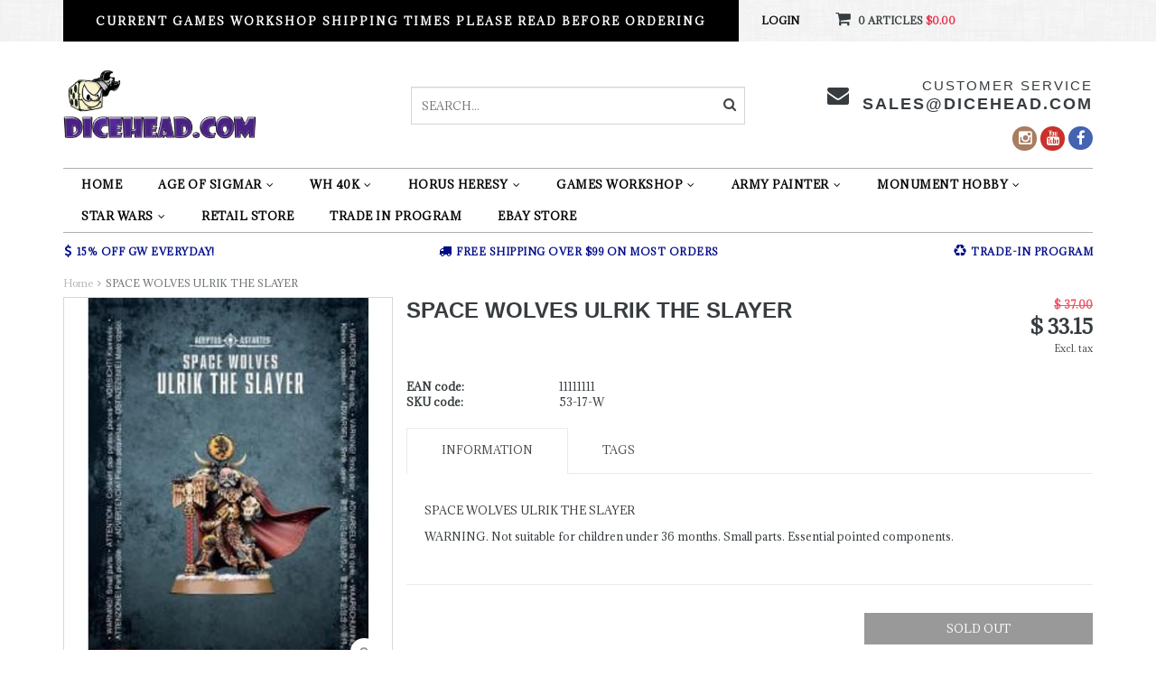

--- FILE ---
content_type: text/html;charset=utf-8
request_url: https://www.dicehead.com/space-wolves-ulrik-the-slayer.html
body_size: 8727
content:
<!DOCTYPE html>
<html lang="us">
  <head>
    <!--
    =======================================================================
    Delta Responsive Theme made by eFusion Group B.V. | v1.1
    For this theme, our other themes or a custom theme visit www.efusion.eu
    =======================================================================
    -->
    <meta charset="utf-8"/>
<!-- [START] 'blocks/head.rain' -->
<!--

  (c) 2008-2026 Lightspeed Netherlands B.V.
  http://www.lightspeedhq.com
  Generated: 21-01-2026 @ 19:08:15

-->
<link rel="canonical" href="https://www.dicehead.com/space-wolves-ulrik-the-slayer.html"/>
<link rel="alternate" href="https://www.dicehead.com/index.rss" type="application/rss+xml" title="New products"/>
<meta name="robots" content="noodp,noydir"/>
<meta name="google-site-verification" content="bKc8Jts9w8fcwf1-4H9vfkyEbs6YAWgbXX78UbMMPCk"/>
<meta property="og:url" content="https://www.dicehead.com/space-wolves-ulrik-the-slayer.html?source=facebook"/>
<meta property="og:site_name" content="DICEHEAD.COM"/>
<meta property="og:title" content="SPACE WOLVES ULRIK THE SLAYER"/>
<meta property="og:description" content="SPACE WOLVES ULRIK THE SLAYER"/>
<meta property="og:image" content="https://cdn.shoplightspeed.com/shops/621898/files/11053368/space-wolves-ulrik-the-slayer.jpg"/>
<!--[if lt IE 9]>
<script src="https://cdn.shoplightspeed.com/assets/html5shiv.js?2025-02-20"></script>
<![endif]-->
<!-- [END] 'blocks/head.rain' -->
    <title>SPACE WOLVES ULRIK THE SLAYER - DICEHEAD.COM</title>
    <meta name="description" content="SPACE WOLVES ULRIK THE SLAYER">
    <meta name="keywords" content="SPACE WOLVES ULRIK THE SLAYER">
    <meta http-equiv="X-UA-Compatible" content="IE=edge,chrome=1">
    <meta name="viewport" content="width=device-width, initial-scale=1.0, maximum-scale=1.0" />
    <meta name="apple-mobile-web-app-capable" content="yes">
    <meta name="apple-mobile-web-app-status-bar-style" content="black">
    
    <link href="//maxcdn.bootstrapcdn.com/font-awesome/4.2.0/css/font-awesome.min.css" rel="stylesheet">
    <link rel="shortcut icon" href="https://cdn.shoplightspeed.com/shops/621898/themes/76/assets/favicon.ico?20251228042805" type="image/x-icon">
    <link href='//fonts.googleapis.com/css?family=Adamina:400,300,600,700' rel='stylesheet' type='text/css'>
    <link href='//fonts.googleapis.com/css?family=Arial:400,300,600,700' rel='stylesheet' type='text/css'>
    <link rel="shortcut icon" href="https://cdn.shoplightspeed.com/shops/621898/themes/76/assets/favicon.ico?20251228042805" type="image/x-icon"> 
    
    <link rel="stylesheet" href="https://cdn.shoplightspeed.com/shops/621898/themes/76/assets/bootstrap.css?20260117231626">
    <link rel="stylesheet" href="https://cdn.shoplightspeed.com/shops/621898/themes/76/assets/style.css?20260117231626">  
    <link rel="stylesheet" href="https://cdn.shoplightspeed.com/shops/621898/themes/76/assets/style2.css?20260117231626">  
    
    <link rel="stylesheet" href="https://cdn.shoplightspeed.com/shops/621898/themes/76/assets/productpagina.css?20260117231626">
    <link rel="stylesheet" href="https://cdn.shoplightspeed.com/shops/621898/themes/76/assets/custom.css?20260117231626">  
    <link rel="stylesheet" href="https://cdn.shoplightspeed.com/shops/621898/themes/76/assets/lightgallery.css?20260117231626">     
    <link rel="stylesheet" href="https://cdn.shoplightspeed.com/shops/621898/themes/76/assets/settings.css?20260117231626">  
    
    <script src="https://cdn.shoplightspeed.com/assets/jquery-1-9-1.js?2025-02-20"></script>
    <script src="https://cdn.shoplightspeed.com/assets/jquery-ui-1-10-1.js?2025-02-20"></script>
    <script src="https://cdn.shoplightspeed.com/assets/jquery-migrate-1-1-1.js?2025-02-20"></script>
    <script src="https://cdn.shoplightspeed.com/shops/621898/themes/76/assets/bootstrap.js?20260117231626"></script>  
    
    <script src="https://cdn.shoplightspeed.com/shops/621898/themes/76/assets/global.js?20260117231626"></script>
    <script src="https://cdn.shoplightspeed.com/shops/621898/themes/76/assets/jcarousel.js?20260117231626"></script>
    <script src="https://cdn.shoplightspeed.com/assets/gui.js?2025-02-20"></script>
    <script src="https://cdn.shoplightspeed.com/shops/621898/themes/76/assets/ekko-lightbox.js?20260117231626"></script>
    <script src="https://cdn.shoplightspeed.com/shops/621898/themes/76/assets/select2optionpicker.js?20260117231626"></script>
    <script src="https://cdn.shoplightspeed.com/shops/621898/themes/76/assets/lightgallery-min.js?20260117231626"></script>  
    <script src="https://cdn.shoplightspeed.com/shops/621898/themes/76/assets/jquery-flexslider-min.js?20260117231626"></script>
    <script src="https://cdn.shoplightspeed.com/shops/621898/themes/76/assets/jquery-scrolltofixed-min.js?20260117231626"></script>
    <script src="https://cdn.shoplightspeed.com/shops/621898/themes/76/assets/owl-carousel.js?20260117231626"></script>
    <link rel="stylesheet" href="https://cdn.shoplightspeed.com/shops/621898/themes/76/assets/owl-carousel.css?20260117231626">
    <script>
      $(document).ready(function() {      
        
        $("#owl-example, #owl-example2").owlCarousel({
          items : 7,
          scrollPerPage : true,
          itemsMobile: [600,2],
          autoPlay : true,
          stopOnHover : false,
          navigation : false,
          navigationText: [
            '<i class="fa fa-caret-left"></i>',
            '<i class="fa fa-caret-right"></i>'
          ],
          
          //Basic Speeds
          slideSpeed : 1000,
          paginationSpeed : 1500,
          rewindSpeed : 1000,
          responsive: true
        });
        
        
    
        
      });         
    </script>
    <script>      
      function doMath() {
                   var sum = 0;
          document.write(sum);
         }
    </script>
    
        
  </head>
  <body class="lang-us">
    
    <header>
  
  <!-- TOP -->
  <div class="top">
    <div class="container-fluid uspholder">
      
      <!-- USP -->
            <div class="usptopbar">
        <p class="usp"><a href="https://www.dicehead.com/service/shipping-returns/">CURRENT GAMES WORKSHOP SHIPPING TIMES PLEASE READ BEFORE ORDERING</a></p>
      </div>
            <!-- /USP -->
      
      <!-- TOPLINKS -->
      <ul class="hidden-xs toplinks">
                <li><a href="https://www.dicehead.com/account/" class="button-open" data-slide="slidetoggle" title="login">Login</a></li>
              </ul>
      <!-- /TOPLINKS -->
      
      <!-- MINICART BUTTON XS -->
      <div class="hidden-xs minicart-button" id="cart">
        <a class="button-open" href="https://www.dicehead.com/cart/" title="login"><span class="quanti"><i class="fa fa-shopping-cart"></i>          <script>doMath();</script> Articles</span>
          <span>$0.00</span>              
        </a>
        
                
                
        
      </div>
      <!-- /MINICART BUTTON XS -->
      
      
      
      <!-- LANGUAGE DROPDOWN -->
      <div class="hidden-xs dropdowns">  
                      </div>
      <!-- /LANGUAGE DROPDOWN -->
      
      
    </div>
  </div>
  <!-- /TOP -->
  
  <!-- HEADER MAIN -->
  <div class="header-main-bar">
    <div class="container-fluid">
      
      <!-- LOGO -->
      <div class="logo hidden-xs col-md-4 nopadding">
        <a class="navbar-logo" href="https://www.dicehead.com/"><img class="img-responsive" src="https://cdn.shoplightspeed.com/shops/621898/themes/76/v/1125739/assets/logo.png?20251228042805" alt="Logo"></a>
      </div>
      <!-- /LOGO -->
      
      
      
      <!-- ZOEKFUNCTIE -->  
      <div class="hidden-xs col-sm-12 col-md-4 nopadding search-form">
        <div class="search tui clearfix">
          
          <form action="https://www.dicehead.com/search/" class="searched" method="get">
            <input type="text" class="sticky-search-field" name="q" autocomplete="off" value="" placeholder="Search...">
            <a class="btn search" onclick="$('.searched').submit(); return false;" href="#"><i class="fa fa-search"></i></a>
          </form>
          
          <div class="col-xs-12">
            <div class="autocomplete">
              <div class="products products-livesearch"></div>
              <div class="more"><a href="#">View all results <span>(0)</span></a></div>
              <div class="notfound">No products found...</div>
            </div>
          </div>
          
        </div>        
      </div>
      <!-- /ZOEKFUNCTIE --> 
      
      
      <!-- KEURMERK -->
      <div class="hidden-xs col-md-2" id="keurmerk">
              </div>
      <!-- /KEURMERK --> 
      
      
      <div class="hidden-xs hidden-sm col-md-4 pull-right nopadding" id="contactbar">
        
                <!-- KLANTENSERVICE --> 
        <div class="klantenservice">
          <div class="text">
            <span>Customer service</span>
            <span class="phone-email"><a href="/cdn-cgi/l/email-protection" class="__cf_email__" data-cfemail="6d3e2c21283e2d29242e2825282c29432e2220">[email&#160;protected]</a></span>
          </div>
          <i class="fa fa-envelope fa-2x"></i>
        </div>
        <!-- /KLANTENSERVICE --> 
                
        <!-- SOCIAL ICONS -->
        <div class="socials round">
                    <a class="facebook" href="https://www.facebook.com/diceheadgames" target="_blank" title="Follow us on Facebook!"><i class="fa fa-facebook"></i></a>
                                              
                              <a class="youtube" href="https://www.youtube.com/user/diceheadgames" target="_blank" title="Follow us on YouTube!"><i class="fa fa-youtube"></i></a>
                                                  <a class="instagram" href="https://www.instagram.com/explore/locations/11762582/dicehead-games-and-comics/" target="_blank" title="Follow us on Instagram!"><i class="fa fa-instagram"></i></a>
                            </div>
        <!-- /SOCIAL ICONS -->
        
      </div>
      
      <!-- /KEURMERK --> 
      
    </div>   
    
    <!-- NAVBAR -->
    <nav class="navbar navbar navbar-inverse sticky" role="navigation">
      <div class="container-fluid nopadding">
        
        <div class="navbar-header nomargin">
          
          
          <button type="button" class="navbar-toggle navbar-toggle-menu" data-toggle="collapse" data-target=".navbar-ex1-collapse">
            <span class="menu">MENU</span>
            
          </button> 
          
          <!-- MINI LOGO-->
          <div class="mini-logo hidden-sm hidden-md hidden-lg">
            <a class="navbar-logo" href="https://www.dicehead.com/"><img class="img-responsive" src="https://cdn.shoplightspeed.com/shops/621898/themes/76/v/1125739/assets/logo.png?20251228042805" alt="Logo"></a>
          </div>
          <!-- /MINI LOGO -->
          
          <a href="https://www.dicehead.com/cart/" class="navbar-home"><i class="fa fa-shopping-cart"></i></a>
          
        </div>
        
        <div class="collapse navbar-collapse navbar-ex1-collapse">
          <ul class="nav navbar-nav">
            
            
            <li class="item first"> 
              <a href="https://www.dicehead.com/">Home</a>
            </li>
            
                        
                        <li class="item dropdown"> 
                            <a class="hidden-xs" href="https://www.dicehead.com/age-of-sigmar/" class="dropdown-toggle" data-toggle="dropdown">Age of Sigmar<i class="fa fa-angle-down hidden-xs"></i></a>
              
              <a class="visible-xs" href="https://www.dicehead.com/age-of-sigmar/" class="dropdown-toggle" data-toggle="dropdown">Age of Sigmar<i class="fa fa-angle-down hidden-xs"></i></a>
              
              <ul class="subnav dropdown-menu">
                
                              
                <li class="categories col-xs-12 col-sm-4 col-md-3">
                  <span class="subitemtitle">Categories</span>
                  
                          
                  <a href="https://www.dicehead.com/age-of-sigmar/age-of-sigmar-core-items/" data-toggle="dropdown">Age of Sigmar Core Items</a>
                  
                                    
                          
                  <a href="https://www.dicehead.com/age-of-sigmar/age-of-sigmar-terrain/" data-toggle="dropdown">Age of Sigmar Terrain</a>
                  
                                    
                          
                  <a href="https://www.dicehead.com/age-of-sigmar/grand-alliance-order/" data-toggle="dropdown">Grand Alliance Order</a>
                  
                                    
                          
                  <a href="https://www.dicehead.com/age-of-sigmar/grand-alliance-chaos/" data-toggle="dropdown">Grand Alliance Chaos</a>
                  
                                    
                          
                  <a href="https://www.dicehead.com/age-of-sigmar/grand-alliance-destruction/" data-toggle="dropdown">Grand Alliance Destruction</a>
                  
                                    
                          
                  <a href="https://www.dicehead.com/age-of-sigmar/grand-alliance-death/" data-toggle="dropdown">Grand Alliance Death</a>
                  
                                    
                                    
                </li>
                
                                
                <!-- PRICEFILTERS -->     
                                <!-- /PRICEFILTERS -->
                
                                
                                
              </ul>
            </li>
            
                        
                        
                        <li class="item dropdown"> 
                            <a class="hidden-xs" href="https://www.dicehead.com/wh-40k/" class="dropdown-toggle" data-toggle="dropdown">WH 40k<i class="fa fa-angle-down hidden-xs"></i></a>
              
              <a class="visible-xs" href="https://www.dicehead.com/wh-40k/" class="dropdown-toggle" data-toggle="dropdown">WH 40k<i class="fa fa-angle-down hidden-xs"></i></a>
              
              <ul class="subnav dropdown-menu">
                
                              
                <li class="categories col-xs-12 col-sm-4 col-md-3">
                  <span class="subitemtitle">Categories</span>
                  
                          
                  <a href="https://www.dicehead.com/wh-40k/40k-core-items/" data-toggle="dropdown">40k Core Items</a>
                  
                                    
                          
                  <a href="https://www.dicehead.com/wh-40k/40k-terrain/" data-toggle="dropdown">40k TERRAIN</a>
                  
                                    
                          
                  <a href="https://www.dicehead.com/wh-40k/adepta-sororitas/" data-toggle="dropdown">Adepta Sororitas</a>
                  
                                    
                          
                  <a href="https://www.dicehead.com/wh-40k/adeptus-custodes/" data-toggle="dropdown">Adeptus Custodes</a>
                  
                                    
                          
                  <a href="https://www.dicehead.com/wh-40k/adeptus-mechanicus/" data-toggle="dropdown">Adeptus Mechanicus</a>
                  
                                    
                          
                  <a href="https://www.dicehead.com/wh-40k/astra-militarum/" data-toggle="dropdown">Astra Militarum</a>
                  
                                    
                          
                  <a href="https://www.dicehead.com/wh-40k/aeldari/" data-toggle="dropdown">Aeldari</a>
                  
                                    
                          
                  <a href="https://www.dicehead.com/wh-40k/blood-angels/" data-toggle="dropdown">Blood Angels</a>
                  
                                    
                          
                  <a href="https://www.dicehead.com/wh-40k/chaos-space-marines/" data-toggle="dropdown">Chaos Space Marines</a>
                  
                                    
                          
                  <a href="https://www.dicehead.com/wh-40k/chaos-daemons/" data-toggle="dropdown">Chaos Daemons</a>
                  
                                    <a href="https://www.dicehead.com/wh-40k" data-toggle="dropdown" class="more">All categories <i class="fa fa-chevron-right"></i></a>                                        
                                    
                </li>
                
                                
                <!-- PRICEFILTERS -->     
                                <!-- /PRICEFILTERS -->
                
                                
                                
              </ul>
            </li>
            
                        
                        
                        <li class="item dropdown"> 
                            <a class="hidden-xs" href="https://www.dicehead.com/horus-heresy/" class="dropdown-toggle" data-toggle="dropdown">Horus Heresy<i class="fa fa-angle-down hidden-xs"></i></a>
              
              <a class="visible-xs" href="https://www.dicehead.com/horus-heresy/" class="dropdown-toggle" data-toggle="dropdown">Horus Heresy<i class="fa fa-angle-down hidden-xs"></i></a>
              
              <ul class="subnav dropdown-menu">
                
                              
                <li class="categories col-xs-12 col-sm-4 col-md-3">
                  <span class="subitemtitle">Categories</span>
                  
                          
                  <a href="https://www.dicehead.com/horus-heresy/horus-heresy-core/" data-toggle="dropdown">Horus Heresy Core</a>
                  
                                    
                          
                  <a href="https://www.dicehead.com/horus-heresy/legiones-astartes/" data-toggle="dropdown">Legiones Astartes</a>
                  
                                    
                          
                  <a href="https://www.dicehead.com/horus-heresy/mechanicum/" data-toggle="dropdown">Mechanicum</a>
                  
                                    
                          
                  <a href="https://www.dicehead.com/horus-heresy/solar-auxilia/" data-toggle="dropdown">Solar Auxilia</a>
                  
                                    
                          
                  <a href="https://www.dicehead.com/horus-heresy/horus-heresy-knights/" data-toggle="dropdown">Horus Heresy Knights</a>
                  
                                    
                                    
                </li>
                
                                
                <!-- PRICEFILTERS -->     
                                <!-- /PRICEFILTERS -->
                
                                
                                
              </ul>
            </li>
            
                        
                        
                        <li class="item dropdown"> 
                            <a class="hidden-xs" href="https://www.dicehead.com/games-workshop/" class="dropdown-toggle" data-toggle="dropdown">Games Workshop<i class="fa fa-angle-down hidden-xs"></i></a>
              
              <a class="visible-xs" href="https://www.dicehead.com/games-workshop/" class="dropdown-toggle" data-toggle="dropdown">Games Workshop<i class="fa fa-angle-down hidden-xs"></i></a>
              
              <ul class="subnav dropdown-menu">
                
                              
                <li class="categories col-xs-12 col-sm-4 col-md-3">
                  <span class="subitemtitle">Categories</span>
                  
                          
                  <a href="https://www.dicehead.com/games-workshop/citadel-paints/" data-toggle="dropdown">Citadel Paints</a>
                  
                                    
                          
                  <a href="https://www.dicehead.com/games-workshop/blood-bowl/" data-toggle="dropdown">Blood Bowl</a>
                  
                                    
                          
                  <a href="https://www.dicehead.com/games-workshop/kill-team/" data-toggle="dropdown">Kill Team</a>
                  
                                    
                          
                  <a href="https://www.dicehead.com/games-workshop/legions-imperialis/" data-toggle="dropdown">Legions Imperialis</a>
                  
                                    
                          
                  <a href="https://www.dicehead.com/games-workshop/lord-of-the-rings/" data-toggle="dropdown">Lord of the Rings</a>
                  
                                    
                          
                  <a href="https://www.dicehead.com/games-workshop/necromunda/" data-toggle="dropdown">Necromunda</a>
                  
                                    
                          
                  <a href="https://www.dicehead.com/games-workshop/warcry/" data-toggle="dropdown">Warcry</a>
                  
                                    
                          
                  <a href="https://www.dicehead.com/games-workshop/wh-the-old-world/" data-toggle="dropdown">WH The Old World</a>
                  
                                    
                          
                  <a href="https://www.dicehead.com/games-workshop/warhammer-underworlds/" data-toggle="dropdown">Warhammer Underworlds</a>
                  
                                    
                                    
                </li>
                
                                
                <!-- PRICEFILTERS -->     
                                <!-- /PRICEFILTERS -->
                
                                
                                
              </ul>
            </li>
            
                        
                        
                        <li class="item dropdown"> 
                            <a class="hidden-xs" href="https://www.dicehead.com/army-painter/" class="dropdown-toggle" data-toggle="dropdown">Army Painter<i class="fa fa-angle-down hidden-xs"></i></a>
              
              <a class="visible-xs" href="https://www.dicehead.com/army-painter/" class="dropdown-toggle" data-toggle="dropdown">Army Painter<i class="fa fa-angle-down hidden-xs"></i></a>
              
              <ul class="subnav dropdown-menu">
                
                              
                <li class="categories col-xs-12 col-sm-4 col-md-3">
                  <span class="subitemtitle">Categories</span>
                  
                          
                  <a href="https://www.dicehead.com/army-painter/army-painter-warpaints/" data-toggle="dropdown">Army Painter Warpaints</a>
                  
                                    
                          
                  <a href="https://www.dicehead.com/army-painter/army-painter-basing/" data-toggle="dropdown">Army Painter Basing</a>
                  
                                    
                          
                  <a href="https://www.dicehead.com/army-painter/army-painter-brushes/" data-toggle="dropdown">Army Painter Brushes</a>
                  
                                    
                          
                  <a href="https://www.dicehead.com/army-painter/army-painter-primers/" data-toggle="dropdown">Army Painter Primers</a>
                  
                                    
                          
                  <a href="https://www.dicehead.com/army-painter/army-painter-tools/" data-toggle="dropdown">Army Painter Tools</a>
                  
                                    
                          
                  <a href="https://www.dicehead.com/army-painter/army-painter-quickshade/" data-toggle="dropdown">Army Painter Quickshade</a>
                  
                                    
                          
                  <a href="https://www.dicehead.com/army-painter/army-painter-speedpaints/" data-toggle="dropdown">Army Painter SpeedPaints</a>
                  
                                    
                                    
                </li>
                
                                
                <!-- PRICEFILTERS -->     
                                <!-- /PRICEFILTERS -->
                
                                
                                
              </ul>
            </li>
            
                        
                        
                        <li class="item dropdown"> 
                            <a class="hidden-xs" href="https://www.dicehead.com/monument-hobby/" class="dropdown-toggle" data-toggle="dropdown">Monument Hobby<i class="fa fa-angle-down hidden-xs"></i></a>
              
              <a class="visible-xs" href="https://www.dicehead.com/monument-hobby/" class="dropdown-toggle" data-toggle="dropdown">Monument Hobby<i class="fa fa-angle-down hidden-xs"></i></a>
              
              <ul class="subnav dropdown-menu">
                
                              
                <li class="categories col-xs-12 col-sm-4 col-md-3">
                  <span class="subitemtitle">Categories</span>
                  
                          
                  <a href="https://www.dicehead.com/monument-hobby/monumentools/" data-toggle="dropdown">MonumenTools</a>
                  
                                    
                          
                  <a href="https://www.dicehead.com/monument-hobby/pro-acryl-paint/" data-toggle="dropdown">Pro Acryl Paint</a>
                  
                                    
                          
                  <a href="https://www.dicehead.com/monument-hobby/monument-brushes/" data-toggle="dropdown">Monument Brushes</a>
                  
                                    
                          
                  <a href="https://www.dicehead.com/monument-hobby/pro-acryl-paint-sets/" data-toggle="dropdown">Pro Acryl Paint Sets</a>
                  
                                    
                          
                  <a href="https://www.dicehead.com/monument-hobby/amp-paint-colors/" data-toggle="dropdown">AMP Paint Colors</a>
                  
                                    
                                    
                </li>
                
                                
                <!-- PRICEFILTERS -->     
                                <!-- /PRICEFILTERS -->
                
                                
                                
              </ul>
            </li>
            
                        
                        
                        <li class="item last dropdown"> 
                            <a class="hidden-xs" href="https://www.dicehead.com/star-wars/" class="dropdown-toggle" data-toggle="dropdown">STAR WARS<i class="fa fa-angle-down hidden-xs"></i></a>
              
              <a class="visible-xs" href="https://www.dicehead.com/star-wars/" class="dropdown-toggle" data-toggle="dropdown">STAR WARS<i class="fa fa-angle-down hidden-xs"></i></a>
              
              <ul class="subnav dropdown-menu">
                
                              
                <li class="categories col-xs-12 col-sm-4 col-md-3">
                  <span class="subitemtitle">Categories</span>
                  
                          
                  <a href="https://www.dicehead.com/star-wars/sw-legion/" data-toggle="dropdown">SW LEGION</a>
                  
                                    
                                    
                </li>
                
                                
                <!-- PRICEFILTERS -->     
                                <!-- /PRICEFILTERS -->
                
                                
                                
              </ul>
            </li>
            
                        
                        
                        
                        
                        
  			  			  				<li class="item customnav">
            <a href="https://www.facebook.com/pg/diceheadgames/events/?ref=page_internal" title="Retail Store" target="_blank">
              Retail Store
            </a>
          </li>
  			  				<li class="item customnav">
            <a href="https://www.dicehead.com/service/tradein/" title="TRADE IN PROGRAM" target="_blank">
              TRADE IN PROGRAM
            </a>
          </li>
  			  				<li class="item customnav">
            <a href="https://www.ebay.com/usr/dicehead_games_and_comics" title="EBAY STORE" target="_blank">
              EBAY STORE
            </a>
          </li>
  			  			            
                        
                        
                                    
            <!--li class="item dropdowns-mobile visible-xs">
            <!-- LANGUAGE DROPDOWN 
            <div class="dropdowns">  
                                  </div>
            <!-- /LANGUAGE DROPDOWN 
          </li-->
            
            
          </ul>
        </div>
        
      </div>
    </nav>
    <!-- /NAVBAR -->
    
  </div>
  <!-- /HEADER MAIN -->
  
  <!-- ZOEKFUNCTIE -->  
  <div class="hidden-sm hidden-md hidden-lg nopadding search-form">
    <div class="search tui clearfix col-xs-12">
      
      <form action="https://www.dicehead.com/search/" class="searched" method="get">
        <input type="text" class="sticky-search-field" name="q" autocomplete="off" value="" placeholder="Search...">
        <a class="btn search" onclick="$('.searched').submit(); return false;" href="#"><i class="fa fa-search"></i></a>
      </form>
      
    </div>         
  </div>
  <!-- /ZOEKFUNCTIE --> 
  
  <!-- USP BAR -->
  <div class="hidden-xs hidden-sm usp">
    <div class="container-fluid">
      <ul>
                                
                                                                                
                                <li class="col-xs-6 col-md-4">
          <i class="fa fa-usd"></i>15% OFF GW EVERYDAY!</li>
                
                                <li class="col-xs-6 col-md-4">
          <i class="fa fa-truck"></i>FREE SHIPPING OVER $99 on Most Orders</li>
                
                                <li class="col-xs-6 col-md-4">
          <i class="fa fa-recycle"></i>TRADE-IN PROGRAM</li>
                
                                
              </ul>
    </div>
  </div>          
  <!-- /USP BAR -->      
  
</header>    
    <main>                 
      
      <!-- BREADCRUMBS -->

<div class="breadcrumbs container-fluid hidden-xs">
  <a href="https://www.dicehead.com/" title="Home">Home</a>
    <i class="fa fa-angle-right"></i> <a href="https://www.dicehead.com/space-wolves-ulrik-the-slayer.html" class="current" title="SPACE WOLVES ULRIK THE SLAYER">SPACE WOLVES ULRIK THE SLAYER</a>
  </div>
<!-- /BREADCRUMBS -->      
      <div class="foutmeldingen container-fluid">        
              </div>
      
      <script data-cfasync="false" src="/cdn-cgi/scripts/5c5dd728/cloudflare-static/email-decode.min.js"></script><script src="https://cdn.shoplightspeed.com/shops/621898/themes/76/assets/productpagina.js?20260117231626"></script>

<div class="container-fluid" itemscope itemtype="http://data-vocabulary.org/Product">
  
  <!-- LEFT COLUMN -->
  <div class="productpage col-xs-12 col-sm-6 col-md-4">
    
    <!-- PRODUCT IMAGE -->
    <div class="img col-xs-12 nopadding jcarousel">
      <meta itemprop="image" content="https://cdn.shoplightspeed.com/shops/621898/files/11053368/300x250x2/space-wolves-ulrik-the-slayer.jpg">      <div id="product-gallery" class="main-img">
        
                        
                <a data-title="SPACE WOLVES ULRIK THE SLAYER" data-src="https://cdn.shoplightspeed.com/shops/621898/files/11053368/space-wolves-ulrik-the-slayer.jpg" class="img1">
          <i class="fa fa-search"></i>
          <img src="https://cdn.shoplightspeed.com/shops/621898/files/11053368/156x164x2/space-wolves-ulrik-the-slayer.jpg" alt="SPACE WOLVES ULRIK THE SLAYER" title="SPACE WOLVES ULRIK THE SLAYER" class="hidden-thumb">
          <img src="https://cdn.shoplightspeed.com/shops/621898/files/11053368/600x700x2/space-wolves-ulrik-the-slayer.jpg" alt="SPACE WOLVES ULRIK THE SLAYER">
        </a>
                
                        
      </div>
    </div>
    <!-- /PRODUCT IMAGE -->
    
    <!-- THUMBNAILS -->
        
    <div id="thumbs" class="col-xs-12 nopadding">
      <ul class="row">
                <li class="col-xs-3">
                    <a href="https://cdn.shoplightspeed.com/shops/621898/files/11053368/space-wolves-ulrik-the-slayer.jpg" class="img1">
            <img src="https://cdn.shoplightspeed.com/shops/621898/files/11053368/156x164x1/space-wolves-ulrik-the-slayer.jpg" alt="SPACE WOLVES ULRIK THE SLAYER" title="SPACE WOLVES ULRIK THE SLAYER">
          </a>
                  </li><!-- .thumb -->
                <!--
                -->
      </ul>
      
    </div>
    <!-- /THUMBNAILS -->
    
    <!-- SOCIALS -->
        <div class="social-media col-xs-12 hidden-xs nopadding">
                          
      <a href="https://www.facebook.com/share.php?u=https://www.dicehead.com/space-wolves-ulrik-the-slayer.html&title=SPACE WOLVES ULRIK THE SLAYER" target="_blank"><i class="fa fa-facebook"></i></a>
            
            
            
                
      
          
    </div>
        <!-- /SOCIALS -->
    
    <div class="links hidden-xs col-sm-12">
      <ul>
                <li><i class="fa fa-angle-right"></i> <a href="https://www.dicehead.com/service/?subject=" title="Contact us about this product" rel="nofollow">Contact us about this product</a></li>
        <li><i class="fa fa-angle-right"></i> <a href="https://www.dicehead.com/account/wishlistAdd/17239719/" title="Add to wishlist" rel="nofollow">Add to wishlist</a></li>
        <li><i class="fa fa-angle-right"></i> <a href="https://www.dicehead.com/compare/add/28481627/" title="Add to comparison list" rel="nofollow">Add to comparison list</a></li>
                <li><i class="fa fa-angle-right"></i> <a href="#" onClick="window.print(); return false;" title="Print" rel="nofollow">Print</a></li>
      </ul>
    </div>
    
  </div>
  <!-- /LEFT COLUMN -->
  
  <div class="col-xs-12 col-sm-6 col-md-8 nopadding">
    <div class="product-sidebar">
      
      <!-- INTRO -->
      <div class="intro row">
        
        <div class="col-xs-12 col-sm-8 title">
          <h1 class="product-page" itemprop="name" content="SPACE WOLVES ULRIK THE SLAYER">SPACE WOLVES ULRIK THE SLAYER</h1>
          
                    
          <!-- REVIEW SCORE -->
          
                    <!-- /REVIEW SCORE -->
                    
          <!-- BRAND -->
                    <!-- /BRAND -->
        </div>
        
        <!-- PRICE -->
        <meta itemprop="price" content="33.15">
        <meta itemprop="currency" content="USD">
        
        <!-- SOCIALS -->
                <div class="social-media col-xs-6 visible-xs">
                              
          <a href="https://www.facebook.com/share.php?u=https://www.dicehead.com/space-wolves-ulrik-the-slayer.html&title=SPACE WOLVES ULRIK THE SLAYER" target="_blank"><i class="fa fa-facebook"></i></a>
                    
                    
                    
                    
          
              
        </div>
                <!-- /SOCIALS -->
        
        <div class="product-price col-xs-12 col-sm-4">
          <div class="price-wrap">
                        <span class="price-old">$ 37.00</span>
                        <span class="price">$ 33.15</span>
            <div class="clear"></div><small class="price-tax">Excl. tax</small>             
            
                        
          </div>
        </div>
        <!-- /PRICE -->
        
      </div>
      <!-- /INTRO -->
      
            
            <meta itemprop="availability" content="out_of_stock">
      <meta itemprop="quantity" content="0">
            
      
      <div class="product-stock col-xs-12 nopadding">
                
                
      </div>
     
      
      <div class="productcodes row">
        
                
                <div class="col-xs-6"><b>EAN code:</b></div><div class="col-xs-6 paddingleft">11111111</div>
                
                <div class="col-xs-6"><b>SKU code:</b></div><div class="col-xs-6 paddingleft">53-17-W</div>
                
                
                
      </div>
      
      <!-- TABS -->
      <div class="col-xs-12 product-tabs nopadding">
        
        <div class="tabs">
          <a name="reviewsLink"></a>
          <ul>
            <li class="active information"><a href="#" rel="information"><p> Information</p></a></li>
                                    <li class="tags hidden-sm hidden-xs"><a href="#" rel="tags">Tags</a></li>
          </ul>
        </div>       
        
        <div class="tabsPages">
          <div class="page information active">
            
            <p>SPACE WOLVES ULRIK THE SLAYER</p>
<p>WARNING. Not suitable for children under 36 months. Small parts. Essential pointed components.</p>
            
                        
          </div>
          
                    
          
          
          
                    
          <div class="page tags">
            
            <ul class="tagcloud block">
                            <li class="first"><a href="https://www.dicehead.com/tags/online/" title="Online">Online <span>(3008)</span></a></li>
                              </ul>
                
                <form id="formTags" action="https://www.dicehead.com/account/tag/17239719/" method="post">
                  <input type="hidden" name="key" value="e18ad03d54e8d2ca96f6fd6965c928ad">    
                  <input id="formTagsInput" type="text" name="tags" placeholder="Add your tags">
                   <a class="btn" href="#" onClick="$('#formTags').submit();" title="Add">Add</a><br>
                  <span class="info">Use commas to separate tags</span>
                </form>
              </div>
                
              </div>
              </div>
                <!-- /TABS -->
                
                
                <form action="https://www.dicehead.com/cart/add/28481627/" id="product_configure_form" method="post">
                  <div class="product-option">
                    <div class="col-md-12 nopadding">
                      <input type="hidden" name="bundle_id" id="product_configure_bundle_id" value="">

                    </div>
                  </div>
                  
                  <div class="cartbtnContainer col-xs-12">
                    <div class="cart">
                                            
                      <div class="col-xs-6 visible-lg nopadding"></div><div class="col-xs-4 col-lg-2 input"></div>
                      <a class="cartbutton col-xs-8 col-lg-4" style="background: #999999;" href="#" title="Sold out" >
                        <span>Sold out</span>
                      </a>
                      
                                          </div>
                  </div>
                </form>
                
                <div class="clear"></div>
              </div>
                
              </div>       
                
              </div> 
                
              </div> 
                
                <div class="links mobile visible-xs col-sm-12">
                  <ul>
                                        <li><i class="fa fa-angle-right"></i> <a href="https://www.dicehead.com/service/?subject=" title="Contact us about this product" rel="nofollow">Contact us about this product</a></li>
                    <li><i class="fa fa-angle-right"></i> <a href="https://www.dicehead.com/account/wishlistAdd/17239719/" title="Add to wishlist" rel="nofollow">Add to wishlist</a></li>
                    <li><i class="fa fa-angle-right"></i> <a href="https://www.dicehead.com/compare/add/28481627/" title="Add to comparison list" rel="nofollow">Add to comparison list</a></li>
                                        <li><i class="fa fa-angle-right"></i> <a href="#" onClick="window.print(); return false;" title="Print" rel="nofollow">Print</a></li>
                  </ul>
                </div>
                
                
                
                
                                
                
                
                
                                
              </div>
                
                <script type="text/javascript">
                  $(document).delegate('*[data-toggle="lightbox"]', 'click', function(event) { event.preventDefault(); $(this).ekkoLightbox(); });
                </script>
                
                <!-- /.container -->      
    </main>
    
    <footer>   
  
  <!-- MAIN FOOTER -->
  <div class="container-fluid">   
    
    <!-- COLUMNS -->
    <div class="row">
      
      <!-- COLUMN 1 -->
      <div class="col-xs-12 col-sm-3 col-lg-24">
        
        <div class="block">
          <h3>DICEHEAD.COM</h3>
          
                    <!-- KLANTENSERVICE -->
          <div class="klantenservice-container visible-xs">
            <div class="klantenservice">
              <div class="text">
                <span>Customer service</span>
                <span class="phone-email"><a href="/cdn-cgi/l/email-protection" class="__cf_email__" data-cfemail="4a190b060f190a0e03090f020f0b0e64090507">[email&#160;protected]</a></span>
              </div>
            </div>
            <!-- /KLANTENSERVICE -->
          </div>
                    
                    <p>Welcome to Dicehead Games, a great store run by gamers, for gamers. We offer Games Workshop products at a discount every day, as well as other table top games and supplies at a great discount!</p>
                  </div>
      </div>
      <!-- /COLUMN 1 -->
      
      <!-- COLUMN 2 -->
            <div class="col-xs-12 col-sm-3 col-lg-24">
        <div class="block no">
          <h3>Newsletter</h3>
          <div id="newsletter">
            <form id="form-newsletter" action="https://www.dicehead.com/account/newsletter/" method="post">
              <input type="hidden" name="key" value="e18ad03d54e8d2ca96f6fd6965c928ad">
              <label for="newsletter-email">Want to stay informed?<br>Join our mailing list:</label>
              <input class="newsletter_field" type="text" name="email" id="newsletter-email" value="" placeholder="Email address...">
              <button class="newsletter_btn title-color pull-right" type="submit">Subscribe</button>
            </form>
          </div>
        </div>
      </div>
            <!-- /COLUMN 2 -->
      
      <!-- COLUMN 3 -->
      <div class="col-xs-12 col-sm-3 col-lg-24 payments">
        <div class="block">
          <h3>Payment methods</h3>
          <p>You can pay us in the following ways:</p>
                    <a href="https://www.dicehead.com/service/payment-methods/" title="Payment methods" class="payment-icons icon-payment-creditcard">
          </a>
                    <a href="https://www.dicehead.com/service/payment-methods/" title="Payment methods" class="payment-icons icon-payment-cash">
          </a>
                    <a href="https://www.dicehead.com/service/payment-methods/" title="Payment methods" class="payment-icons icon-payment-mastercard">
          </a>
                    <a href="https://www.dicehead.com/service/payment-methods/" title="Payment methods" class="payment-icons icon-payment-visa">
          </a>
                    <a href="https://www.dicehead.com/service/payment-methods/" title="Payment methods" class="payment-icons icon-payment-americanexpress">
          </a>
                    <a href="https://www.dicehead.com/service/payment-methods/" title="Payment methods" class="payment-icons icon-payment-discover">
          </a>
                    <a href="https://www.dicehead.com/service/payment-methods/" title="Payment methods" class="payment-icons icon-payment-paypalc">
          </a>
                    <a href="https://www.dicehead.com/service/payment-methods/" title="Payment methods" class="payment-icons icon-payment-paypallater">
          </a>
                    <a href="https://www.dicehead.com/service/payment-methods/" title="Payment methods" class="payment-icons icon-payment-venmo">
          </a>
                         
        </div>
      </div>
      <!-- /COLUMN 3 -->
      
      <!-- COLUMN 4 -->
      <div class="col-xs-12 col-sm-3 col-lg-24 servicelinks">
        <div class="block">
          <h3>Customer service</h3>
          <ul>
                        <li><a href="https://www.dicehead.com/service/tradein/" title="TradeIn">TradeIn<span class="right-caret pull-right "></span></a></li>
                        <li><a href="https://www.dicehead.com/service/about/" title="About us">About us<span class="right-caret pull-right "></span></a></li>
                        <li><a href="https://www.dicehead.com/service/gwbfsale/" title="GWBFSALE">GWBFSALE<span class="right-caret pull-right "></span></a></li>
                        <li><a href="https://www.dicehead.com/service/general-terms-conditions/" title="General terms &amp; conditions">General terms &amp; conditions<span class="right-caret pull-right "></span></a></li>
                        <li><a href="https://www.dicehead.com/service/disclaimer/" title="Disclaimer">Disclaimer<span class="right-caret pull-right "></span></a></li>
                        <li><a href="https://www.dicehead.com/service/privacy-policy/" title="Privacy policy">Privacy policy<span class="right-caret pull-right "></span></a></li>
                        <li><a href="https://www.dicehead.com/service/payment-methods/" title="Payment methods">Payment methods<span class="right-caret pull-right "></span></a></li>
                        <li><a href="https://www.dicehead.com/service/shipping-returns/" title="Shipping &amp; Returns">Shipping &amp; Returns<span class="right-caret pull-right "></span></a></li>
                        <li><a href="https://www.dicehead.com/service/" title="Customer support">Customer support<span class="right-caret pull-right "></span></a></li>
               
                   
          </ul>
        </div>
      </div>
      <!-- /COLUMN 4 -->
      
      <!-- COLUMN 5 -->
      <div class="col-xs-12 hidden-sm hidden-md col-lg-24 myaccount">
        <div class="block">
          <h3>My account</h3>
                    <a href="https://www.dicehead.com/account/login">Log in or create an account</a>
          <form class="formLogin" id="formLogin" action="https://www.dicehead.com/account/loginPost/" method="post">
            <input type="hidden" name="key" value="e18ad03d54e8d2ca96f6fd6965c928ad">
            <input type="hidden" name="type" value="login">
            <input class="login_field" type="text" name="email" id="formLoginEmail" value="" placeholder="Email address">
            <input class="login_field" type="password" name="password" id="formLoginPassword" value="" placeholder="Password">
            <button class="newsletter_btn title-color pull-right" type="submit">Login</button>
          </form>
                  </div>
      </div>
      <!-- COLUMN 5 -->
      
    </div>
    <!-- /COLUMNS -->
    
  </div>
  <!-- /MAIN FOOTER -->
  
  <!-- COPYRIGHT -->
    <div class="copyrightcontainer-fluid hidden-print">
    <div class="container-fluid">
      <div class="col-xs-12">
        <div class="copyright text-center">
          © Copyright 2026 DICEHEAD.COM - Powered by           <a href="http://www.lightspeedhq.com" title="Lightspeed" target="_blank">Lightspeed</a>  
                      	-  Theme by <a href="https://www.dyvelopment.com/en/" title="dyvelopment" target="_blank">Dyvelopment</a>
                 
        </div>
      </div>
    </div>
  </div>
    <!-- / COPYRIGHT -->
  
</footer>

<script data-cfasync="false" src="/cdn-cgi/scripts/5c5dd728/cloudflare-static/email-decode.min.js"></script><script>var searchUrl = 'https://www.dicehead.com/search/';</script>    
    <!-- [START] 'blocks/body.rain' -->
<script>
(function () {
  var s = document.createElement('script');
  s.type = 'text/javascript';
  s.async = true;
  s.src = 'https://www.dicehead.com/services/stats/pageview.js?product=17239719&hash=3a63';
  ( document.getElementsByTagName('head')[0] || document.getElementsByTagName('body')[0] ).appendChild(s);
})();
</script>
  <script>
    !function(f,b,e,v,n,t,s)
    {if(f.fbq)return;n=f.fbq=function(){n.callMethod?
        n.callMethod.apply(n,arguments):n.queue.push(arguments)};
        if(!f._fbq)f._fbq=n;n.push=n;n.loaded=!0;n.version='2.0';
        n.queue=[];t=b.createElement(e);t.async=!0;
        t.src=v;s=b.getElementsByTagName(e)[0];
        s.parentNode.insertBefore(t,s)}(window, document,'script',
        'https://connect.facebook.net/en_US/fbevents.js');
    $(document).ready(function (){
        fbq('init', '171264097536423');
                fbq('track', 'ViewContent', {"content_ids":["28481627"],"content_name":"SPACE WOLVES ULRIK THE SLAYER","currency":"USD","value":"33.15","content_type":"product","source":false});
                fbq('track', 'PageView', []);
            });
</script>
<noscript>
    <img height="1" width="1" style="display:none" src="https://www.facebook.com/tr?id=171264097536423&ev=PageView&noscript=1"
    /></noscript>
<!-- [END] 'blocks/body.rain' -->
    
        
  <script>(function(){function c(){var b=a.contentDocument||a.contentWindow.document;if(b){var d=b.createElement('script');d.innerHTML="window.__CF$cv$params={r:'9c1919616ebcd937',t:'MTc2OTAyMjQ5NS4wMDAwMDA='};var a=document.createElement('script');a.nonce='';a.src='/cdn-cgi/challenge-platform/scripts/jsd/main.js';document.getElementsByTagName('head')[0].appendChild(a);";b.getElementsByTagName('head')[0].appendChild(d)}}if(document.body){var a=document.createElement('iframe');a.height=1;a.width=1;a.style.position='absolute';a.style.top=0;a.style.left=0;a.style.border='none';a.style.visibility='hidden';document.body.appendChild(a);if('loading'!==document.readyState)c();else if(window.addEventListener)document.addEventListener('DOMContentLoaded',c);else{var e=document.onreadystatechange||function(){};document.onreadystatechange=function(b){e(b);'loading'!==document.readyState&&(document.onreadystatechange=e,c())}}}})();</script><script defer src="https://static.cloudflareinsights.com/beacon.min.js/vcd15cbe7772f49c399c6a5babf22c1241717689176015" integrity="sha512-ZpsOmlRQV6y907TI0dKBHq9Md29nnaEIPlkf84rnaERnq6zvWvPUqr2ft8M1aS28oN72PdrCzSjY4U6VaAw1EQ==" data-cf-beacon='{"rayId":"9c1919616ebcd937","version":"2025.9.1","serverTiming":{"name":{"cfExtPri":true,"cfEdge":true,"cfOrigin":true,"cfL4":true,"cfSpeedBrain":true,"cfCacheStatus":true}},"token":"8247b6569c994ee1a1084456a4403cc9","b":1}' crossorigin="anonymous"></script>
</body>
</html>

--- FILE ---
content_type: text/javascript;charset=utf-8
request_url: https://www.dicehead.com/services/stats/pageview.js?product=17239719&hash=3a63
body_size: -435
content:
// SEOshop 21-01-2026 19:08:16